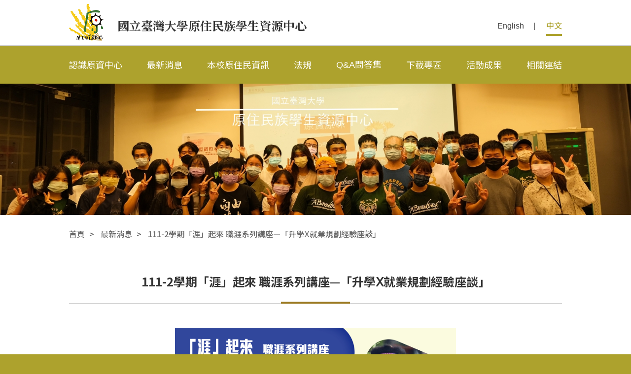

--- FILE ---
content_type: text/html; charset=UTF-8
request_url: https://isrc.ntu.edu.tw/ntu_news_content.php?id=77
body_size: 3902
content:
<!DOCTYPE html>
<html lang="en">
<head>
<!-- Global site tag (gtag.js) - Google Analytics -->
<script async src="https://www.googletagmanager.com/gtag/js?id=G-JXB16XFEME"></script>
<script>
  window.dataLayer = window.dataLayer || [];
  function gtag(){dataLayer.push(arguments);}
  gtag('js', new Date());

  gtag('config', 'G-JXB16XFEME');
</script>
<meta charset="UTF-8">
<meta name="viewport" content="width=device-width, initial-scale=1.0, minimum-scale=1.0, maximum-scale=1.0,shrink-to-fit=no, user-scalable=no">
<meta name="description" content="國立臺灣大學原住民族學生資源中心">
<meta http-equiv="X-UA-Compatible" content="ie=edge">
<meta name="apple-mobile-web-app-capable" content="yes">
<meta name="apple-mobile-web-app-status-bar-style" content="black">
<meta name="renderer" content="webkit">
<link rel="shortcut icon" href="images/ficon.png">
<link rel="icon" sizes="57x57" href="images/ficon.png">
<link rel="icon" sizes="72x72" href="images/ficon.png">
<link rel="icon" sizes="114x114" href="images/ficon.png">
<link rel="icon" sizes="128x128" href="images/ficon.png">
<link rel="icon" sizes="192x192" href="images/ficon.png">
<link rel="stylesheet" href="css/bootstrap.min.css">
<!-- [DIN Alternate] font-family: 'Roboto', sans-serif; -->
<!-- <link href="https://fonts.googleapis.com/css2?family=Roboto:ital,wght@0,100;0,300;0,400;0,500;0,700;0,900;1,100;1,300;1,400;1,500;1,700;1,900&display=swap" rel="stylesheet"> -->
<!-- japan font-family: 'Noto Sans JP', sans-serif; -->
<link href="https://fonts.googleapis.com/css2?family=Noto+Sans+JP:wght@100;300;400;500;700;900&display=swap" rel="stylesheet">
<!-- 思源黑體 TW font-family: 'Noto Sans TC', sans-serif; -->
<link href="https://fonts.googleapis.com/css2?family=Noto+Sans+TC:wght@100;300;400;500;700;900&display=swap" rel="stylesheet">
<link href="https://fonts.googleapis.com/css2?family=Noto+Serif+SC:wght@200;300;400;500;600;700;900&display=swap" rel="stylesheet">
<link rel="stylesheet" href="css/aos.min.css">
<link rel="stylesheet" href="css/animate.min.css">
<link rel="stylesheet" href="css/swiper.min.css">
<link rel="stylesheet" href="css/fontawesome/css/all.css">
<link rel="stylesheet" href="css/style.min.css">
<link rel="stylesheet" href="css/index.min.css">
<!-- <script src="https://code.jquery.com/jquery-3.5.1.min.js" integrity="sha256-9/aliU8dGd2tb6OSsuzixeV4y/faTqgFtohetphbbj0=" crossorigin="anonymous"></script> -->
<script src="js/jquery-3.6.0.min.js"></script>
<script src="js/easings.min.js"></script>
<script src="js/aos.min.js"></script>
<script src="js/bootstrap.min.js"></script>
<script src="js/swiper.min.js"></script>
<script src="js/index.min.js"></script>
<!-- <link rel="stylesheet" href="//fonts.googleapis.com/css?kit=Cn-lJt-LUxZV2ICofzrQFC41xsIlU3aRljeVp4bgN9IyVUZNXjDz66VLic5ENuM"> -->
<title>國立臺灣大學原住民族學生資源中心</title>

<meta property="og:title" content="國立臺灣大學原住民族學生資源中心">
<meta property="og:description" content="國立臺灣大學原住民族學生資源中心">
<meta property="og:image" content="https://isrc.ntu.edu.tw/upload/fbshare.jpg"></head>

<body class="allHidden">

    <div class="main">

        <div class="loading"> <i class="fas fa-spinner fa-pulse fa-3x"></i></div>

<header>
    <div class="container header_container">
        <div class="d-flex align-items-start">
            <a href="index.php"><img src="images/header_logo.png" alt="國立臺灣大學原住民族 學生資源中心" class="header_logo"></a>
            <span class="header_title">國立臺灣大學原住民族<br class="d-block d-md-none">學生資源中心</span>
        </div>
        <div class="header_language d-none d-lg-block">
            <a href="https://isrc.ntu.edu.tw/en/">English</a>
            <a href="https://isrc.ntu.edu.tw/" class="header_language_active">中文</a>
        </div>
        <div class="header_toggler d-block d-lg-none">
            <img src="images/header_ham.png" alt="菜單按鈕" class="header_ham" onclick="menu_toggler()">
        </div>
    </div>

    <div class="header_content header_close">
        <div class="container">
            <span class="header_sub_link">
                <div class="d-block d-lg-none">
                    <span>認識原資中心 <i class="fas fa-plus d-inline-block d-lg-none"></i></span>
                </div>
                <div class="d-none d-lg-block">
                    <span onclick="window.location.href='ntu_understand.php'">認識原資中心 <i class="fas fa-plus d-inline-block d-lg-none"></i></span>
                </div>
                <div class="header_sub">
                    <a  href="ntu_info.php">成員及聯絡資訊</a>
                </div>
            </span>
            <!-- <a href="ntu_understand.php">認識原資中心</a> -->
            <a href="ntu_news.php">最新消息</a>
            <span class="header_sub_link">
                <div class="d-block d-lg-none">
                    <span>本校原住民資訊 <i class="fas fa-plus d-inline-block d-lg-none"></i></span>
                </div>
                <div class="d-none d-lg-block">
                    <span onclick="window.location.href='ntu_information.php'">本校原住民資訊 <i class="fas fa-plus d-inline-block d-lg-none"></i></span>
                </div>
                <div class="header_sub">
                    <a  href="information_student.php">原住民族學生資源中心</a>
                    <a  href="information_research.php">原住民族研究中心</a>
                    <a  href="information_library.php">臺灣原住民族圖書資訊中心</a>
                    <a  href="information_culture.php">原住民族傳播與文化研究中心</a>
                    <a  href="information_museum.php">人類學博物館</a>
                    <a  href="information_lectures.php">講座/工作坊</a>
                    <a href="https://my.ntu.edu.tw/scholarship/" target="_blank">補助申請</a>
                </div>
            </span>
            <a href="ntu_rules.php">法規</a>
            <a href="ntu_answers.php"><span class="header_eng">Q&A</span>問答集</a>
            <a href="ntu_download.php">下載專區</a>
            <a href="ntu_more.php">活動成果</a>
            <a href="ntu_links.php">相關連結</a>
        </div>
        <div class="container header_language d-block d-lg-none">
            <a href="https://isrc.ntu.edu.tw/en/">English</a>
            <a href="https://isrc.ntu.edu.tw/" class="header_language_active">中文</a>
        </div>
    </div>
</header>
        <div class="inner_banner">
            <div class="swiper-container idx_swiper_container swiper-no-swiping">
                <div class="swiper-wrapper">
                    <div class="swiper-slide">
                        <img src="images/understand1.jpg" class="d-block d-sm-none">
                        <img src="images/understand2.jpg" class="d-none d-xl-block">
                        <div class="banner_avator d-none d-sm-block d-xl-none" style="background-image: url(images/understand2.jpg);"></div>
                    </div>
                </div>
            </div>
        </div>

        <div class="inner_breadcrumbs">
            <div class="container">
                <a href="index.php">首頁</a>
                <a href="ntu_news.php">最新消息</a>
                <span>111-2學期「涯」起來 職涯系列講座—「升學Ⅹ就業規劃經驗座談」</span>
            </div>
        </div>

        <div class="inner_content">
            <div class="container">
                <div class="inner_content_title">111-2學期「涯」起來 職涯系列講座—「升學Ⅹ就業規劃經驗座談」</div>

                <div class="row">    
                    <div class="col-12">
                        <div class="row justify-content-center">
                            <div class="col-12 col-lg-7">
                                <img src="https://isrc.ntu.edu.tw/upload/news_5c466b1614.jpg" alt="" class="news_avator">
                            </div>
                        </div>
                        <!-- <div class="row">
                            <div class="offset-lg-3 col-12 col-lg-6">
                                <img src="https://isrc.ntu.edu.tw/upload/news_5c466b1614.jpg" alt="" class="news_avator">
                            </div>
                        </div> -->
                        <div class="row news_editor">
                            <div class="col-12">
                            <table border="0" cellpadding="2" id="AutoNumber2" style="width:600px">
	<tbody>
		<tr>
			<td><a name="bpos"><br />
			本中心111學年度第2學期第1場次的職涯系列講座來嚕~<br />
			本中心將邀請社會工作學系的校友石貿奇/Moe Yaisikana返校跟大家分享，其於學術或實務經驗皆相當豐富，今年也準備至美國加州大學柏克萊分校/社會福利學院博士班就讀！本次講座將針對「職涯的想像、研究所的生活與工作平衡、出社會工作後的調適、公費留學的準備、美加博士班申請」等經驗作為分享內容，有興趣的同學千萬不要錯過！<br />
			<br />
			本講座採報名制，附上表單連結，敬請各位把握/留意時間<br />
			活動名稱：「涯」起來 職涯系列講座&mdash;「升學Ⅹ就業規劃經驗座談」<br />
			活動日期：2023/03/16（星期四）19：00 至 21：00<br />
			活動地點：臺大新生教學館 301 教室<br />
			<br />
			關於原資中心在做甚麼？這學期的活動規劃？請密切關注我們的官網、臉書，活動宣傳我們也會在第一時間寄信告知，如果有問題想要親自詢問與洽談，歡迎來電與寫信。<br />
			<br />
			聯絡資訊<br />
			劉羽茜/Buhay Hayung：liuyqian0429@ntu.edu.tw<br />
			吳佳桐/Kanme Mavaliw：wujiatong1998@ntu.edu.tw<br />
			關注臺大原資中心的最新動態<br />
			粉絲專業：https://www.facebook.com/NTUISRC<br />
			<br />
			<br />
			國立臺灣大學原住民族學生資源中心 謹上</a></td>
		</tr>
	</tbody>
</table>
                            </div>
                        </div>
                                                <div class="text-left">
                            <a href="http://docs.google.com/forms/d/e/1FAIpQLSd8zqxaR_7lhKWrDjy_hfOm8ykIJaKD1TXzFU41_jD4fAIzYA/viewform?fbclid=IwAR0Tqn43tXqQeNj-5cYaXwRMay-HP2C4A6n1ZYKLGyKlyCe1WblDvY7zau0"><img src="images/btn_goSign.png" alt="報名連結表單" class="btn_goSign"></a>
                        </div>
                                                                        <div class="text-center">
                            <a href="javascript:go_back();" class="btn_gohistory">回上頁</a>
                        </div>
                    </div>
                </div>
            </div>
        </div>

        <footer>
    <div class="container">
        <div class="row">
            <div class="col-12 col-md-6 col-lg-7">
                <div class="footer_title">國立臺灣大學<br>原住民族學生資源中心</div>
            </div>
            <div class="col-12 col-md-6 col-lg-5">
                <div class="row">
                    <div class="col-12">
                        <div class="footer_address">地址：10673台北市大安區羅斯福路四段85號</div>
                        <div class="footer_telephs">電話：02-3366-3366 #51077, 02-3366-6605</div>
                    </div>
                    <div class="col-12">
                        <div class="footer_more"><span class="d-none"><a href="">隱私權聲明</a>&emsp;|&emsp;</span>網站瀏覽人次：<span>374,587</span></div>
                    </div>
                </div>
            </div>
        </div>
    </div>
</footer>
    </div>

    <script>idx_swiper("idx_swiper", "false");</script>

</body>
</html>

--- FILE ---
content_type: text/css
request_url: https://isrc.ntu.edu.tw/css/style.min.css
body_size: 3196
content:
 body{font-family:'Noto Sans TC',sans-serif;font-size:16px;-webkit-user-select:none;-khtml-user-select:none;-moz-user-select:none;-ms-user-select:none;-o-user-select:none;user-select:none;min-height:100vh;background-color:#ada22d;overflow-x:hidden;overflow-y:auto}a,a:hover,a:focus{text-decoration:none;outline:none}h1,h2,h3,h4,h5,h6,p,label,ul,ol{margin:0;padding:0}.container{position:relative}.form-control:focus{background-color:#fff;border-color:#ccc;outline:0;box-shadow:0 0 6px rgba(126,71,71,.1)}.allHidden{overflow:hidden}.allBlur{-webkit-filter:blur(5px);filter:blur(5px)}.allVisHidden{visibility:hidden}.allHover{-webkit-filter:brightness(1.1);filter:brightness(1.1)}.loading{position:fixed;top:0;left:0;right:0;bottom:0;background-color:rgba(255,255,255,.6);display:-ms-flexbox;display:flex;align-items:center;justify-content:center;z-index:20}@media (min-width:992px){.container{padding:0 15px;max-width:1030px}}.row_2{margin-left:-8px;margin-right:-8px}.opacity_0{opacity:0}.txt_dusty{color:#ada22d!important}.font_weight_500{font-weight:500}.just_for_mini{display:block}.just_for_normal{display:none}@media (min-width:375px){.just_for_mini{display:none}.just_for_normal{display:block}}@media (min-width:992px){.row_lg_8{margin-left:-8px;margin-right:-8px}.px_lg_8{padding:0 8px}.row_lg_10{margin-left:-10px;margin-right:-10px}.px_lg_10{padding:0 10px}.row_lg_25{margin-left:-25px;margin-right:-25px}.px_lg_25{padding:0 25px}.row_lg_46{margin-left:-46px;margin-right:-46px}.px_lg_46{padding:0 46px}}.modal{background-color:rgba(0,0,0,.8)}.modal .modal-dialog-centered{display:-webkit-box;display:-ms-flexbox;display:flex;-webkit-box-align:center;-ms-flex-align:center;align-items:center;min-height:calc(100% - (.5rem * 2))}.modal .modal-content{border:0;border-radius:12.5px;background-color:#fff}.modal .modal-body{padding:0;position:relative}.modal .modal_close{position:absolute;top:15px;right:17px;height:26px;cursor:pointer}.main{width:100%;max-width:100%;min-height:100vh;position:relative;overflow:hidden}.swiper-button-next:focus,.swiper-button-prev:focus,.swiper-pagination-bullet:focus{outline:none}.idx_banner .swiper-slide,.inner_banner .swiper-slide{position:relative}.idx_banner .swiper-slide img,.inner_banner .swiper-slide img{width:100%;max-width:100%}.idx_banner .swiper-slide .banner_avator,.inner_banner .swiper-slide .banner_avator{background-position:top center;background-repeat:no-repeat;height:350px;width:100%}.inner_banner .swiper-slide .banner_avator{height:250px}.idx_banner .swiper-pagination-bullet-active{background-color:#ada22d!important}.idx_banner .swiper-container-horizontal>.swiper-pagination-bullets{bottom:20px}.idx_banner .swiper-container-horizontal>.swiper-pagination-bullets .swiper-pagination-bullet{width:12px;height:12px;background-color:#fff;margin:0 10px;opacity:1}.idx_banner .idx_txt{font-family:'Noto Sans JP',sans-serif;font-size:19px;line-height:27px;color:#fff;font-weight:500;background-color:rgba(0,0,0,.4);text-align:center;position:absolute;top:50%;left:50%;width:100%;height:100%;display:-ms-flexbox;display:flex;align-items:center;justify-content:center;letter-spacing:2.6px;-webkit-transform:translate(-50%,-50%);-khtml-transform:translate(-50%,-50%);-moz-transform:translate(-50%,-50%);-ms-transform:translate(-50%,-50%);-o-transform:translate(-50%,-50%);transform:translate(-50%,-50%)}.idx_banner .idx_txt p:last-child{font-size:29px;line-height:35px}.idx_banner hr{width:100%;height:2px;margin:8px auto 10px auto;border:0;background-image:-webkit-linear-gradient(to right,rgba(255,255,255,0),rgba(255,255,255,.9),rgba(255,255,255,0));background-image:-khtml-linear-gradient(to right,rgba(255,255,255,0),rgba(255,255,255,.9),rgba(255,255,255,0));background-image:-moz-linear-gradient(to right,rgba(255,255,255,0),rgba(255,255,255,.9),rgba(255,255,255,0));background-image:-ms-linear-gradient(to right,rgba(255,255,255,0),rgba(255,255,255,.9),rgba(255,255,255,0));background-image:-o-linear-gradient(to right,rgba(255,255,255,0),rgba(255,255,255,.9),rgba(255,255,255,0));background-image:linear-gradient(to right,rgba(255,255,255,0),rgba(255,255,255,.9),rgba(255,255,255,0))}.understand_swiper{padding:0 16px;margin-bottom:72px;width:100%;height:320px;position:relative}.more_content .understand_swiper{margin-bottom:66px}.understand_swiper .inner_swiper_top{width:100%;height:66%;margin:0 auto 42px auto}.understand_swiper .swiper-slide{background-size:auto 100%;background-position:center;background-repeat:no-repeat;width:100%;height:100%}.understand_swiper .inner_swiper_thumbs .swiper-slide-active{opacity:1}.understand_swiper .inner_swiper_thumbs{width:100%;height:20%;box-sizing:border-box;padding:0}.understand_swiper .inner_swiper_thumbs .swiper-slide{width:calc(100% * .3);height:100%;opacity:.4}.understand_swiper .inner_swiper_thumbs .swiper-slide-thumb-active{opacity:1}.understand_swiper .swiper-pagination,.student_swiper .swiper-pagination{width:100%;top:68%}.understand_swiper .swiper-pagination-bullet,.student_swiper .swiper-pagination-bullet{left:50%;-webkit-transform:translateX(-50%);-khtml-transform:translateX(-50%);-moz-transform:translateX(-50%);-ms-transform:translateX(-50%);-o-transform:translateX(-50%);transform:translateX(-50%);width:12px;height:12px;margin:0 10px;background-color:#ccc;opacity:1}.understand_swiper .swiper-pagination-bullet-active,.student_swiper .swiper-pagination-bullet-active{background-color:#ada22d}.understand_swiper .inner_swiper_next,.understand_swiper .inner_swiper_prev{top:auto;bottom:6.8%;background-size:15px 22px;width:15px;height:22px}.understand_swiper .inner_swiper_prev{background-image:url(../images/icon_left.png);left:-15px}.understand_swiper .inner_swiper_next{background-image:url(../images/icon_right.png);right:-15px}.student_swiper{margin-bottom:69px}.student_swiper .swiper-slide img{max-width:100%}.student_swiper .swiper-pagination{top:auto;bottom:-32px}@media (min-width:375px){.understand_swiper .swiper-slide{background-size:100% auto}}@media (min-width:768px){.idx_banner .idx_txt{font-size:24px;line-height:32px}.idx_banner .idx_txt p:last-child{font-size:36px;line-height:42px}.idx_banner hr{width:35%;height:1px;margin:11px auto 13px auto}.understand_swiper{padding:0;height:600px}.more_content .understand_swiper{margin-bottom:66px}.understand_swiper .inner_swiper_top{height:68%;margin:0 auto 46px auto}.understand_swiper .inner_swiper_thumbs{height:21%}.understand_swiper .inner_swiper_next,.understand_swiper .inner_swiper_prev{bottom:10.3%;background-size:21px 31px;width:21px;height:31px}.understand_swiper .inner_swiper_prev{left:-31px}.understand_swiper .inner_swiper_next{right:-31px}.understand_swiper .swiper-pagination{top:70%}.more_content .understand_swiper .swiper-pagination{top:69%}.student_swiper{margin-bottom:83px}.student_swiper .swiper-pagination{bottom:-47px}}@media (min-width:992px){.understand_swiper{margin-bottom:0;height:425px}.more_content .understand_swiper{margin-bottom:51px;height:568px}.understand_swiper .inner_swiper_top{margin:0 auto 45px auto}.understand_swiper .inner_swiper_thumbs{height:21%}.understand_swiper .inner_swiper_next,.understand_swiper .inner_swiper_prev{bottom:6.8%}.understand_swiper .inner_swiper_prev{left:-15px}.understand_swiper .inner_swiper_next{right:-15px}.more_content .understand_swiper .inner_swiper_next,.more_content .understand_swiper .inner_swiper_prev{bottom:9.8%}.more_content .understand_swiper .inner_swiper_prev{left:-30px}.more_content .understand_swiper .inner_swiper_next{right:-30px}}@media (min-width:1100px){.understand_swiper .inner_swiper_prev{left:-34px}.understand_swiper .inner_swiper_next{right:-34px}}header{width:100%;max-width:100%;background-color:#fff;z-index:5}header .header_container{display:-ms-flexbox;display:flex;align-items:flex-start;justify-content:space-between;z-index:10;padding:14px 15px 21px 15px}header .header_logo{margin-right:13px;height:63px}header .header_title{font-family:'Noto Serif SC',serif;font-size:19px;line-height:29px;color:#333;font-weight:bold;padding-top:6px}header .header_toggler{padding-top:7px}header .header_ham{height:23px;cursor:pointer}header .header_content{background-color:#ada22d}header .header_content{padding:47px 20px 57px 20px}header .header_content a,header .header_sub_link span{display:block;font-size:18px;line-height:26px;padding-bottom:22px;margin-bottom:37px;border-bottom:1.5px solid rgba(255,255,255,.5);color:#fff}header .header_content .header_eng{font-family:'Arial',sans-serif;display:inline-block}header .header_sub_link{position:relative}header .header_sub_link span{display:-ms-flexbox;display:flex;width:100%;align-items:center;justify-content:space-between;cursor:pointer}header .header_sub{margin-top:-30px;display:none}header .header_sub>a{font-size:16px!important;font-weight:normal!important;border-bottom:1px solid rgba(255,255,255,.5)!important;margin-bottom:0!important;padding:22px 10px 26px 10px!important}header .header_sub>a:last-child{margin-bottom:37px!important}header .header_language{padding-top:14px}header .header_language a{font-family:'Arial',sans-serif;display:inline-block;font-size:16px;line-height:32px;padding:0;margin:0;border-bottom:0}header .header_language a::after{padding-left:20px;padding-right:18px;color:#fff;content:"|"}header .header_language a:last-child{font-family:'Noto Sans TC',sans-serif}header .header_language a:last-child::after{padding:0;content:""}header .header_language a.header_language_active{color:#fff;font-weight:500;border-bottom:4px solid #fff!important}header .header_close{display:none}@media (min-width:768px){header .header_logo{margin-right:28px;height:75px}header .header_title{font-size:24px;line-height:36px;padding-top:26px}header .header_toggler{padding-top:27px}header .header_ham{height:35px;cursor:pointer}}@media (min-width:992px){header .header_container{padding:8px 15px 9px 15px}header .header_content{padding:19px 0 20px 0;border-top:1px solid #ccc}header .header_content a,header .header_sub_link span{display:block;font-size:18px;line-height:36px;padding:0;margin:0;border:0;color:#fff}header .header_sub{min-width:160px;position:absolute;top:57px;left:50%;-webkit-transform:translateX(-50%);-khtml-transform:translateX(-50%);-moz-transform:translateX(-50%);-ms-transform:translateX(-50%);-o-transform:translateX(-50%);transform:translateX(-50%);background-color:#fbfaf9;z-index:3;margin-top:0}header .header_sub>a{font-family:'Noto Sans TC',sans-serif;display:block;line-height:24px!important;color:#666!important;font-weight:500;padding:13px!important;margin-bottom:10px;border-bottom:1px solid #ccc!important}header .header_sub>a:last-child{margin-bottom:0!important}header .header_sub>a:hover,header .header_sub>a.header_sub_active{background-color:#fff!important;color:#ada22d!important}header .header_language{padding-top:25px}header .header_language a{font-size:16px;line-height:36px;color:#434343}header .header_language a::after{padding-left:19px;color:#434343;content:"|"}header .header_language a.header_language_active{color:#ada22d;border-bottom:4px solid #ada22d!important}header .header_content .container{display:-ms-flexbox;display:flex;flex-wrap:wrap;align-items:center;justify-content:space-between}header .header_content.header_scroll{position:fixed;top:0;left:0;width:100%;max-width:100%;box-shadow:0 6px 10px rgba(0,0,0,.2);z-index:10}header .header_close{display:block}}.inner_breadcrumbs{font-family:'Noto Sans TC',sans-serif;background-color:#fff;padding-top:29px}.inner_breadcrumbs a,.inner_breadcrumbs span{font-size:16px;line-height:30px;color:#666;font-weight:500}.inner_breadcrumbs a::after,.inner_breadcrumbs span::after{display:inline-block;padding:0 10px;content:">"}.inner_breadcrumbs a:last-child::after,.inner_breadcrumbs span:last-child::after{padding:0;content:""}.inner_pages{font-family:'Arial',sans-serif;background-color:#fff}.inner_pages .pages_container{width:100%;max-width:410px;margin:0 auto;display:-ms-flexbox;display:flex;align-items:center;justify-content:space-between}.inner_pages img{height:50px}.inner_pages .pages_link{display:inline-block;font-size:16px;line-height:50px;width:50px;height:50px;color:#333;background-color:#f2f2f2;font-weight:bold;text-align:center;border-radius:50%}.inner_pages .pages_active{color:#fff;background-color:#ada22d}@media (min-width:768px){.inner_breadcrumbs{padding-top:23px}.inner_breadcrumbs a::after,.inner_breadcrumbs span::after{padding:0 9px}}.inner_title{margin-bottom:67px}.inner_title.inner_title_info{margin-bottom:65px}.inner_title.inner_title_news,.inner_title.inner_title_information,.inner_title.inner_title_student,.inner_title.inner_title_research,.inner_title.inner_title_library,.inner_title.inner_title_links{margin-bottom:75px}.inner_title.inner_title_rules{margin-bottom:72px}.inner_title.inner_title_answers{margin-bottom:50px}.inner_title.inner_title_more{margin-bottom:56px}.inner_title img{display:block;margin:0 auto;max-width:100%;max-height:75px}.inner_content_title{font-family:'Noto Sans TC',sans-serif;width:100%;max-width:1000px;font-size:24px;line-height:36px;color:#333;font-weight:bold;text-align:center;border-bottom:1px solid #ccc;padding-bottom:37px;margin-bottom:50px;position:relative}.inner_content_title::after{width:40.6%;height:4px;background-color:#9a781f;position:absolute;left:50%;bottom:-1px;-webkit-transform:translateX(-50%);-khtml-transform:translateX(-50%);-moz-transform:translateX(-50%);-ms-transform:translateX(-50%);-o-transform:translateX(-50%);transform:translateX(-50%);content:""}@media (min-width:576px){.inner_content_title{line-height:50px;padding-bottom:19px}}@media (min-width:768px){.inner_title{margin-bottom:52px}.inner_title.inner_title_info{margin-bottom:82px}.inner_title.inner_title_news,.inner_title.inner_title_student,.inner_title.inner_title_library,.inner_title.inner_title_answers{margin-bottom:60px}.inner_title.inner_title_information{margin-bottom:110px}.inner_title.inner_title_research{margin-bottom:30px}.inner_title.inner_title_rules{margin-bottom:56px}.inner_title.inner_title_links{margin-bottom:80px}.inner_title.inner_title_more{margin-bottom:42px}.inner_title img{max-height:auto}.inner_content_title{margin-bottom:49px}.inner_content_title::after{width:25%}}@media (min-width:992px){.inner_content_title::after{width:14%}}footer{font-family:'Noto Sans TC',sans-serif;background-color:#ada22d;padding-top:44px;padding-bottom:76px}footer .container{padding:0}footer .footer_title{font-size:20px;line-height:32px;color:#fff;font-weight:500;text-align:center;margin-bottom:26px}footer .footer_address,footer .footer_telephs{font-size:16px;line-height:32px;text-align:center;color:#fff}footer .footer_telephs{margin-bottom:37px}footer .footer_more,footer .footer_more a{font-size:16px;line-height:18px;color:#fff;text-align:center}@media (min-width:375px){footer .container{padding:0 15px}}@media (min-width:768px){footer .footer_telephs{margin-bottom:4px}footer .footer_title{text-align:left;margin-bottom:0}footer .footer_address,footer .footer_telephs,footer .footer_more{text-align:left}}@media (min-width:992px){footer{padding-top:36px;padding-bottom:41px}footer .footer_title{font-size:18px;line-height:30px}}.ani_move_up{-webkit-animation:ani_move_up 4.6s infinite;-khtml-animation:ani_move_up 4.6s infinite;-moz-animation:ani_move_up 4.6s infinite;-ms-animation:ani_move_up 4.6s infinite;-o-animation:ani_move_up 4.6s infinite;animation:ani_move_up 4.6s infinite}@keyframes ani_move_up{0%,100%{-webkit-transform:translateY(0);-khtml-transform:translateY(0);-moz-transform:translateY(0);-ms-transform:translateY(0);-o-transform:translateY(0);transform:translateY(0)}50%{-webkit-transform:translateY(10px);-khtml-transform:translateY(10px);-moz-transform:translateY(10px);-ms-transform:translateY(10px);-o-transform:translateY(10px);transform:translateY(10px)}}

--- FILE ---
content_type: text/css
request_url: https://isrc.ntu.edu.tw/css/index.min.css
body_size: 3005
content:
.idx_edu{background-color:#f9f9f9;padding-top:34px;padding-bottom:0}.idx_edu .edu_column{margin-bottom:35px}.idx_edu .edu_frame{display:block;position:relative;width:100%;height:100%;overflow:hidden}.idx_edu .edu_frame img{width:100%;max-width:100%}.idx_edu .edu_txt{font-family:'Noto Sans JP',sans-serif;position:absolute;left:0;bottom:0;width:100%;height:35%;background-color:rgba(0,0,0,.4);display:-ms-flexbox;display:flex;align-items:center;justify-content:center;padding:20px 30px}.idx_edu .edu_txt .idx_frame{width:100%}.idx_edu .edu_txt .edu_topic{font-family:'Noto Serif SC',serif;letter-spacing:1px;font-size:24px;line-height:36px;color:#fff;font-weight:bold;text-align:center}.idx_edu .edu_txt .edu_bar{width:100%;max-width:100%;height:1px;margin:15px auto 13px auto;background-color:rgba(255,255,255,.5);position:relative}.idx_edu .edu_txt .edu_bar::before{width:12%;height:1px;background-color:rgba(255,255,255,1);position:absolute;top:0;left:0;content:""}.idx_edu .edu_txt .edu_description{font-family:'Noto Sans TC',sans-serif;font-size:16px;line-height:30px;color:#fff;font-weight:500;text-align:justify}.idx_edu .edu_txt.edu_open{height:100%}.idx_middle{background-color:#fff;padding-top:75px}.idx_middle .idx_news{padding-bottom:75px}.idx_middle .middle_title_en{font-family:Century Gothic,CenturyGothic,AppleGothic,sans-serif;font-size:30px;line-height:30px;color:#333;font-weight:bold;margin-bottom:16px;text-transform:uppercase}.idx_middle .middle_title_zh{font-family:'Noto Sans TC',sans-serif;font-size:16px;line-height:16px;color:#333;margin-bottom:55px}.idx_middle .middle_column{margin-bottom:50px}.idx_middle .middle_avator{background-position:center;background-repeat:no-repeat;background-size:cover;height:345px;margin-bottom:20px;-webkit-transition:all .3s;-khtml-transition:all .3s;-moz-transition:all .3s;-ms-transition:all .3s;-o-transition:all .3s;transition:all .3s}.idx_middle .middle_yr,.idx_middle .middle_date,.idx_middle .btn_more{font-family:"Arial",sans-serif;color:#434343;text-align:right}.idx_middle .middle_yr{font-size:14px;line-height:14px;margin-bottom:8px}.idx_middle .middle_date{font-size:16px;line-height:16px;margin-bottom:24px}.idx_middle .middle_date span{font-size:14px}.idx_middle .middle_description{font-family:'Noto Sans TC',sans-serif;font-size:20px;line-height:32px;color:#333;font-weight:bold;text-align:center;margin-bottom:26px}.idx_middle .btn_more{display:inline-block;cursor:pointer;font-size:16px;line-height:16px;color:#fff;background-color:#ada22d;font-weight:bold;text-align:center;border-radius:1px;border:1px solid #ada22d;padding:11px 32px;text-align:center;min-width:100px;min-height:40px;-webkit-transition:all .3s;-khtml-transition:all .3s;-moz-transition:all .3s;-ms-transition:all .3s;-o-transition:all .3s;transition:all .3s}.idx_middle .middle_column:hover .middle_avator{box-shadow:0 0 10px rgba(0,0,0,.4)}.idx_middle .middle_column:hover .btn_more{color:#ada22d;background-color:#fff}.idx_facebook{background-image:url(../images/idx_facebook.jpg);background-position:center center;height:590px;display:-ms-flexbox;display:flex;align-items:center;justify-content:center}.idx_facebook .container{background:#fff;padding:48px 20px;box-shadow:0 0 30px rgba(0,0,0,.1);width:auto}.idx_facebook .facebook_title{font-family:Century Gothic,CenturyGothic,AppleGothic,sans-serif;font-size:30px;line-height:30px;color:#333;font-weight:bold;text-align:center;margin-bottom:30px;text-transform:uppercase}.idx_facebook .facebook_for_small{display:block}.idx_facebook .facebook_for_normal,.idx_facebook .facebook_for_desktop{display:none}@media (min-width:375px){.idx_facebook .facebook_for_small{display:none}.idx_facebook .facebook_for_normal{display:block}}@media (min-width:768px){.idx_facebook .container{width:100%}.idx_facebook .facebook_for_normal{display:none}.idx_facebook .facebook_for_desktop{display:block}}@media (min-width:768px){.idx_edu{padding-top:35px}.idx_edu .edu_column{margin-bottom:34px}.idx_middle .middle_title_en{margin-bottom:15px}.idx_middle .middle_title_zh{margin-bottom:30px}.idx_middle .middle_yr{margin-bottom:7px}.idx_middle .middle_date{margin-bottom:33px}.idx_middle .middle_description{margin-bottom:25px}.idx_middle .btn_more{border-radius:2px}}@media (min-width:992px){.idx_edu .container{max-width:1200px;padding:0 17px}.idx_middle{padding-top:61px;padding-bottom:50px}.idx_middle .idx_news{padding-bottom:10px}.idx_middle .middle_avator{height:250px;margin-bottom:0}.idx_facebook{height:400px}.idx_facebook .container{max-width:640px;padding:40px 70px}}@media (min-width:1200px){.idx_edu .edu_txt{padding:20px 10px}}.inner_understand{font-family:'Noto Sans TC',sans-serif;background-color:#fff;padding-top:69px;padding-bottom:150px}.inner_understand .understand_txt{font-size:16px;line-height:30px;color:#333;margin-bottom:68px;text-align:justify}.inner_understand .source_avator{background-repeat:no-repeat;background-position:top center;background-size:100% auto;width:175px;height:175px;border:3px solid #fff;border-radius:50%;box-shadow:0 0 10px rgba(0,0,0,.3);margin:0 auto 12px auto}.inner_understand .source_title{font-size:24px;line-height:32px;color:#333;font-weight:500;margin-bottom:18px}.inner_understand .source_hr{border-bottom:1px solid #ccc;padding-bottom:5px;margin-bottom:5px;font-size:16px;line-height:30px;color:#333}.inner_understand .source_hr a{color:#333}.inner_understand .source_hr:last-child{margin-bottom:25px}.inner_understand .btn_info{display:inline-block;cursor:pointer;font-size:16px;line-height:16px;color:#fff;background-color:#ada22d;font-weight:bold;text-align:center;border-radius:2px;border:1px solid #ada22d;padding:11px 28px;text-align:center;min-width:170px;min-height:40px;-webkit-transition:all .3s;-khtml-transition:all .3s;-moz-transition:all .3s;-ms-transition:all .3s;-o-transition:all .3s;transition:all .3s}.inner_understand .btn_info:hover{color:#ada22d;background-color:#fff}.info_column{margin-bottom:60px}.info_column:last-child{margin-bottom:0}.inner_news{font-family:'Noto Sans TC',sans-serif;background-color:#fff;padding-top:69px;padding-bottom:150px}.inner_news .inner_news_content{padding-bottom:100px}.inner_news .inner_lectures_content{padding-bottom:60px}.inner_news .btn_more{display:inline-block;cursor:pointer;font-size:16px;line-height:16px;color:#fff;background-color:#ada22d;font-weight:bold;text-align:center;border-radius:1px;border:1px solid #ada22d;padding:11px 32px;text-align:center;min-width:100px;min-height:40px;-webkit-transition:all .3s;-khtml-transition:all .3s;-moz-transition:all .3s;-ms-transition:all .3s;-o-transition:all .3s;transition:all .3s}.inner_news .btn_more:hover{color:#ada22d;background-color:#fff}.inner_news .lectures_hr{padding-bottom:40px;margin-bottom:40px;border-bottom:1px solid #ccc}.inner_news .lectures_date{font-family:'Arial',sans-serif;font-size:16px;line-height:16px;color:#434343;margin-bottom:15px}.inner_news .lectures_name{font-size:20px;line-height:30px;color:#333;font-weight:bold;text-align:justify;margin-bottom:35px}@media (min-width:768px){.inner_understand{padding-top:47px}.inner_news{padding-top:47px;padding-bottom:100px}.inner_news .inner_news_content{padding-bottom:39px}.inner_news .inner_lectures_content{padding-bottom:50px}}@media (min-width:992px){.inner_understand .understand_txt{margin-bottom:72px}.inner_understand .source_avator{margin:0 auto}.inner_understand .source_title{padding-top:18px;margin-bottom:19px}.inner_info_content{margin-top:-6px}.info_column{margin-bottom:71px}.inner_news .lectures_hr{padding-bottom:36px}.inner_news .lectures_name{line-height:28px;margin-bottom:0}}.inner_content{font-family:'Noto Sans TC',sans-serif;background-color:#fff;padding-top:62px;padding-bottom:150px}.inner_content .news_avator{width:100%;max-width:100%;margin:0 auto 42px auto}.inner_content .news_editor{margin-bottom:47px}.inner_content .news_editor p{font-size:16px;line-height:30px;color:#333;font-weight:500}.inner_content .btn_goSign{height:40px;margin-bottom:75px}.inner_content .btn_goSign:hover{-webkit-filter:drop-shadow(0 0 3px #ddd);-khtml-filter:drop-shadow(0 0 3px #ddd);-moz-filter:drop-shadow(0 0 3px #ddd);-ms-filter:drop-shadow(0 0 3px #ddd);-o-filter:drop-shadow(0 0 3px #ddd);filter:drop-shadow(0 0 3px #ddd)}.inner_content .btn_gohistory{display:inline-block;cursor:pointer;font-size:16px;line-height:16px;color:#fff;background-color:#ada22d;font-weight:bold;text-align:center;border-radius:2px;border:1px solid #ada22d;padding:11px 27.5px;text-align:center;min-width:105px;min-height:40px;-webkit-transition:all .3s;-khtml-transition:all .3s;-moz-transition:all .3s;-ms-transition:all .3s;-o-transition:all .3s;transition:all .3s}.inner_content .btn_gohistory:hover{color:#ada22d;background-color:#fff}@media (min-width:768px){.inner_content{padding-top:57px;padding-bottom:100px}}@media (min-width:992px){.inner_content .news_avator{margin:0 auto 43px auto}.inner_content .news_editor{margin-bottom:24px}.inner_content .btn_goSign{margin-bottom:50px}}.inner_information{font-family:'Noto Sans TC',sans-serif;background-color:#fff;padding-top:69px;padding-bottom:75px}.inner_information .information_column{margin-bottom:75px}.inner_information .information_column .information_content{display:block;width:100%;max-width:100%;min-height:320px;background-color:#fff;box-shadow:0 0 15px rgba(0,0,0,.1);padding:57px 19px 50px 19px;z-index:2}.inner_information .information_avator{width:100%;max-width:100%}.inner_information .information_title{font-size:24px;line-height:32px;color:#333;font-weight:bold;margin-bottom:17px}.inner_information .information_description{font-size:16px;line-height:30px;color:#333;margin-bottom:57px}.inner_information .btn_more{font-family:"Arial",sans-serif;display:inline-block;cursor:pointer;font-size:16px;line-height:16px;color:#fff;background-color:#ada22d;font-weight:bold;text-align:center;border-radius:2px;border:1px solid #ada22d;padding:11px 32px;text-align:center;min-width:100px;min-height:40px;-webkit-transition:all .3s;-khtml-transition:all .3s;-moz-transition:all .3s;-ms-transition:all .3s;-o-transition:all .3s;transition:all .3s}.inner_information .information_content:hover .btn_more{color:#ada22d;background-color:#fff}@media (min-width:768px){.inner_information{padding-top:47px;padding-bottom:40px}.inner_information .information_title{margin-bottom:18px}.inner_information .information_description{margin-bottom:54px}}@media (min-width:992px){.inner_information .information_column{margin-bottom:110px}.inner_information .information_column:nth-of-type(odd) .information_avator{left:15px}.inner_information .information_column:nth-of-type(even) .information_avator{right:15px}.inner_information .information_column .information_content{box-shadow:0 0 30px rgba(0,0,0,.1)}.inner_information .information_column:nth-of-type(odd) .information_content{padding:56px 70px 89px 250px}.inner_information .information_column:nth-of-type(even) .information_content{padding:56px 250px 89px 70px}.inner_information .information_avator{position:absolute;top:-30px;max-width:50%;z-index:1}}.inner_student{font-family:'Noto Sans TC',sans-serif;background-color:#fff;padding-top:70px;padding-bottom:143px}.inner_student .student_txt{font-size:16px;line-height:30px;color:#333;text-align:justify}@media (min-width:768px){.inner_student{padding-top:47px;padding-bottom:143px}}.inner_research{font-family:'Noto Sans TC',sans-serif;background-color:#fff;padding-top:69px;padding-bottom:150px}.inner_research .research_avator{width:100%;max-width:100%;margin-bottom:42px}.inner_research .research_txt{font-size:16px;line-height:30px;color:#333;text-align:justify}.inner_research .research_hr{padding-bottom:68px;margin-bottom:72px;border-bottom:1px solid #ccc}.inner_research .research_name{font-size:24px;line-height:32px;color:#333;font-weight:bold;text-align:center;margin-bottom:46px}.inner_research .btn_website{display:inline-block;cursor:pointer;font-size:16px;line-height:16px;color:#fff;background-color:#ada22d;font-weight:bold;text-align:center;border-radius:1px;border:1px solid #ada22d;padding:11px 32px;text-align:center;min-width:100px;min-height:40px;-webkit-transition:all .3s;-khtml-transition:all .3s;-moz-transition:all .3s;-ms-transition:all .3s;-o-transition:all .3s;transition:all .3s}.inner_research .btn_website:hover{color:#ada22d;background-color:#fff}.inner_research .btn_goFacebook{height:40px;margin-bottom:75px}.inner_research .btn_goFacebook:hover{-webkit-filter:drop-shadow(0 0 3px #ddd);-khtml-filter:drop-shadow(0 0 3px #ddd);-moz-filter:drop-shadow(0 0 3px #ddd);-ms-filter:drop-shadow(0 0 3px #ddd);-o-filter:drop-shadow(0 0 3px #ddd);filter:drop-shadow(0 0 3px #ddd)}@media (min-width:768px){.inner_research{padding-top:40px}.inner_research .btn_goFacebook{margin-bottom:50px}}@media (min-width:992px){.inner_research .research_hr{padding-bottom:42px;margin-bottom:46px}.inner_research .btn_goFacebook{margin-bottom:50px}}.inner_library{font-family:'Noto Sans TC',sans-serif;background-color:#fff;padding-top:69px;padding-bottom:150px}.inner_library .library_column{margin-bottom:34px}.inner_library .library_column:last-child{margin-bottom:68px}.inner_library .library_avator{width:100%;max-width:100%;margin-bottom:47px}.inner_library .library_name{font-size:23px;line-height:32px;color:#333;font-weight:bold;margin-bottom:12px}.inner_library .library_txt{font-size:16px;line-height:36px;text-align:justify}.inner_library .btn_library{display:inline-block;cursor:pointer;font-size:16px;line-height:16px;color:#fff;background-color:#ada22d;font-weight:bold;text-align:center;border-radius:1px;border:1px solid #ada22d;padding:11px 32px;text-align:center;min-width:100px;min-height:40px;-webkit-transition:all .3s;-khtml-transition:all .3s;-moz-transition:all .3s;-ms-transition:all .3s;-o-transition:all .3s;transition:all .3s}.inner_library .btn_library:hover{color:#ada22d;background-color:#fff}@media (min-width:768px){.inner_library{padding-top:47px}.inner_library .library_avator{margin-bottom:44px}.inner_library .library_column{margin-bottom:33px}.inner_library .library_column:last-child{margin-bottom:42px}}@media (min-width:992px){.inner_library .library_name{font-size:22px;margin-bottom:8px}}.inner_rules{font-family:'Noto Sans TC',sans-serif;background-color:#fff;padding-top:70px;padding-bottom:79px}.inner_rules .rules_column{margin-bottom:49px}.inner_rules .rules_name{font-size:24px;line-height:32px;color:#333;font-weight:bold;margin-bottom:30px}.inner_rules .rules_hr{padding-bottom:23px;margin-bottom:23px;border-bottom:1px solid #ccc}.inner_rules .rules_hr .row{margin:0}.inner_rules .rules_hr .row .col-9,.inner_rules .rules_hr .row .col-auto{padding:0}.inner_rules .rules_txt{font-size:16px;line-height:30px;color:#333;margin-left:30px;text-indent:-30px}.inner_rules .rules_txt::before{display:inline-block;width:15px;height:15px;background-color:#ada22d;border-radius:50%;margin-right:15px;content:""}.inner_rules .rules_icon{height:53px}@media (min-width:768px){.inner_rules{padding-top:47px;padding-bottom:73px}}@media (min-width:992px){.inner_rules .rules_column{margin-bottom:54px}.inner_rules .rules_hr{padding-bottom:4px}.inner_rules .rules_hr .row{margin:0 -15px}.inner_rules .rules_hr .row .col-9,.inner_rules .rules_hr .row .col-auto{padding:0 15px}.inner_rules .rules_icon{height:62px}}.inner_answers{font-family:'Noto Sans TC',sans-serif;background-color:#fff;padding-top:70px;padding-bottom:150px}.inner_answers .btn_download{height:40px;margin-bottom:50px}.inner_answers .btn_download:hover{-webkit-filter:drop-shadow(0 0 3px #ddd);-khtml-filter:drop-shadow(0 0 3px #ddd);-moz-filter:drop-shadow(0 0 3px #ddd);-ms-filter:drop-shadow(0 0 3px #ddd);-o-filter:drop-shadow(0 0 3px #ddd);filter:drop-shadow(0 0 3px #ddd)}.inner_answers .answers_cards{padding-bottom:30px}.inner_answers .answers_card{box-shadow:0 0 10px rgba(0,0,0,.1);margin-bottom:20px;border-radius:5px}.inner_answers .answers_name{font-size:16px;line-height:33px;color:#333;background-color:#fff;padding:9px 20px;cursor:pointer;border-top-left-radius:5px;border-top-right-radius:5px}.inner_answers .answers_card_active{color:#fff;background-color:#ada22d}.inner_answers .answers_txt{font-size:16px;line-height:32px;padding:15px 19px;color:#333;text-align:justify}@media (min-width:768px){.inner_answers{padding-top:47px}}@media (min-width:992px){.inner_answers .btn_download{margin-bottom:60px}.inner_answers .answers_cards{padding-bottom:25px}.inner_answers .answers_card{margin-bottom:10px}.inner_answers .answers_name{line-height:30px}.inner_answers .answers_txt{padding:16px 18px}}.inner_more{font-family:'Noto Sans TC',sans-serif;background-color:#fff;padding-top:70px;padding-bottom:110px}.inner_more .more_nav{width:100%;border-bottom:4px solid #9a781f;margin-bottom:75px;}.inner_more .more_all{width:100%;max-width:100%;font-size:16px;line-height:36px;color:#333;font-weight:bold;padding-bottom:5px;cursor:pointer;display:-ms-flexbox;display:flex;align-items:center;justify-content:space-between}.inner_more .more_all span{width:100%;text-align:center}.inner_more .more_subs{position:absolute;top:-79px;background-color:#fff;box-shadow:0 0 10px rgba(0,0,0,.1);z-index:2;display:none}.inner_more .more_sub_link{display:block;font-size:16px;line-height:20px;color:#333;font-weight:bold;text-align:center;word-break:break-all;padding:10px 0;cursor:pointer}.inner_more .more_avator{width:100%;max-width:100%;margin-bottom:31px}.inner_more .more_frame{margin-bottom:40px}.inner_more .more_hr{padding-bottom:40px;border-bottom:1px solid #ccc;}.inner_more .more_date{font-size:16px;line-height:16px;color:#333;margin-bottom:15px}.inner_more .more_name{font-size:20px;line-height:32px;color:#333;font-weight:bold;margin-bottom:34px}.inner_more .btn_more{display:inline-block;cursor:pointer;font-size:16px;line-height:16px;color:#fff;background-color:#ada22d;font-weight:bold;text-align:center;border-radius:1px;border:1px solid #ada22d;padding:11px 32px;text-align:center;min-width:100px;min-height:40px;-webkit-transition:all .3s;-khtml-transition:all .3s;-moz-transition:all .3s;-ms-transition:all .3s;-o-transition:all .3s;transition:all .3s}.inner_more .btn_more:hover{color:#ada22d;background-color:#fff}@media (min-width:768px){.inner_more{padding-top:47px;padding-bottom:100px}}@media (min-width:992px){.inner_more .more_nav{margin-bottom:50px}.inner_more .more_subs{top:-54px}.inner_more .more_frame{margin-bottom:50px}.inner_more .more_hr{padding:22px 20px 30px 20px}.inner_more .more_avator{margin-bottom:0}.inner_more .more_date{margin-bottom:13px}.inner_more .more_name{margin-bottom:54px}}.more_content .more_name{font-size:23px;line-height:38px;color:#333;font-weight:bold;margin-bottom:2px}.more_content .more_txt{font-size:16px;line-height:37px;color:#333;text-align:justify;margin-bottom:47px}.more_content .more_txt:last-child{margin-bottom:65px}.more_content .more_sub{font-weight:bold;padding-top:16px}.more_content .btn_txt{height:40px;margin-bottom:75px}.more_content .btn_txt:hover{-webkit-filter:drop-shadow(0 0 3px #ddd);-khtml-filter:drop-shadow(0 0 3px #ddd);-moz-filter:drop-shadow(0 0 3px #ddd);-ms-filter:drop-shadow(0 0 3px #ddd);-o-filter:drop-shadow(0 0 3px #ddd);filter:drop-shadow(0 0 3px #ddd)}.more_content .btn_gohistory{display:inline-block;cursor:pointer;font-size:16px;line-height:16px;color:#fff;background-color:#ada22d;font-weight:bold;text-align:center;border-radius:1px;border:1px solid #ada22d;padding:11px 32px;text-align:center;min-width:100px;min-height:40px;-webkit-transition:all .3s;-khtml-transition:all .3s;-moz-transition:all .3s;-ms-transition:all .3s;-o-transition:all .3s;transition:all .3s}.more_content .btn_gohistory:hover{color:#ada22d;background-color:#fff}@media (min-width:768px){.more_content{padding-bottom:150px}}@media (min-width:992px){.more_content .more_name{font-size:22px}.more_content .more_txt,.more_content .more_txt:last-child{line-height:36px;margin-bottom:41px}.more_content .more_sub{padding-top:12px}.more_content .btn_txt{margin-bottom:50px}}.inner_links{font-family:'Noto Sans TC',sans-serif;background-color:#fff;padding-top:69px;padding-bottom:125px}.inner_links .links_column{margin-bottom:25px}.inner_links .links_frame{width:100%;max-width:100%;height:120px;font-size:20px;line-height:30px;color:#333;font-weight:bold;padding:20px;text-align:center;display:-ms-flexbox;display:flex;align-items:center;justify-content:center;border:1px solid #ccc;-webkit-transition:all .6s;-khtml-transition:all .6s;-moz-transition:all .6s;-ms-transition:all .6s;-o-transition:all .6s;transition:all .6s}.inner_links .links_frame:hover{border-color:rgba(0,0,0,.1);box-shadow:0 0 6px rgba(0,0,0,.3)}@media (min-width:768px){.inner_links{padding-top:47px;padding-bottom:130px}}@media (min-width:992px){.inner_links .links_column{margin-bottom:20px}}

--- FILE ---
content_type: text/javascript
request_url: https://isrc.ntu.edu.tw/js/index.min.js
body_size: 1084
content:
"use strict";function ani(){}function menu_toggler(){$(".header_content").toggleClass("header_open header_close"),$(".header_content").is(".header_open")?($(".header_content").stop().fadeIn(),$(".header_ham").attr("src","images/header_close.png")):$(".header_ham").attr("src","images/header_ham.png")}function more_toggler(){$(".more_nav").find(".more_all").find("i").toggleClass("fa-sort-down fa-sort-up"),$(".more_subs").fadeToggle()}function idx_swiper(e,n){new Swiper(".swiper-container."+e+"_container",{observer:!0,observeParents:!0,loop:n,pagination:{el:".swiper-pagination."+e+"_pagination",clickable:!0}})}function swiper_thumbs(e){var n=new Swiper(".gallery-thumbs."+e+"_thumbs",{observer:!0,observeParents:!0,spaceBetween:16,slidesPerView:3,watchSlidesVisibility:!0,watchSlidesProgress:!0,pagination:{el:".swiper-pagination."+e+"_pagination",clickable:!0}});new Swiper(".gallery-top."+e+"_top",{observer:!0,observeParents:!0,spaceBetween:10,navigation:{nextEl:".swiper-button-next."+e+"_next",prevEl:".swiper-button-prev."+e+"_prev"},thumbs:{swiper:n}})}function rwd_swiper(e,n){new Swiper(".swiper-container."+e+"_container",{slidesPerView:3,slidesPerGroup:3,spaceBetween:20,observer:!0,observeParents:!0,loop:n,pagination:{el:".swiper-pagination."+e+"_pagination",clickable:!0},breakpoints:{767:{slidesPerView:1,slidesPerGroup:1},991:{slidesPerView:2,slidesPerGroup:2},992:{slidesPerView:3,slidesPerGroup:3}}});$("."+e).mouseenter((function(){idx.autoplay.stop()})),$("."+e).mouseleave((function(){idx.autoplay.start()}))}function answers_toggler(e){$("#answers_cards").find(".answers_name").removeClass("answers_card_active"),$("#answers_cards").find("i").removeClass("fa-minus").addClass("fa-plus"),$("#answers_cards").find(".answers_txt").addClass("d-none").removeClass("animate__animated animate__fadeIn"),e.addClass("answers_card_active"),e.find("i").addClass("fa-minus").removeClass("fa-plus"),e.siblings(".answers_txt").removeClass("d-none").addClass("animate__animated animate__fadeIn")}function go_back(){history.go(-1)}function w_load(){$(".loading").hide(),$("body").removeClass("allHidden"),ani(),AOS.init(),window.innerWidth>=992&&$(".txt_see").is(".see_hide")&&see_more($(".txt_see_more"),"txt_see")}function w_resize(){window.innerWidth>=992&&$(".header_mobile").is(".header_mobile_open")&&menu_mobile(),window.innerWidth>=992&&$(".txt_see").is(".see_hide")&&see_more($(".txt_see_more"),"txt_see")}function w_scroll(){$(window).scrollTop()>1?$(".header_content").addClass("header_scroll"):$(".header_content").removeClass("header_scroll")}$(window).on("load",(function(){w_load()})),$((function(){$(".edu_frame").hover((function(){$(this).find(".edu_txt").toggleClass("animate__fadeInUp animate__fadeOutDown")})),$(".modal").on("show.bs.modal",(function(){$(".main").addClass("allBlur")})),$(".modal").on("hidden.bs.modal",(function(){$(".main").removeClass("allBlur")})),$(".header_sub_link").hover((function(){$(this).find("i").toggleClass("fa-plus fa-minus"),$(this).find(".header_sub").stop().fadeToggle()})),$(window).on("scroll",(function(){w_scroll()})),$(window).on("resize",(function(){w_resize()})),$("img, .game_timer, .answers_card, .links_column").css({"-webkit-transition":"all .6s","-khtml-transition":"all .6s","-moz-transition":"all .6s","-ms-transition":"all .6s","-o-transition":"all .6s",transition:"all .6s"})}));